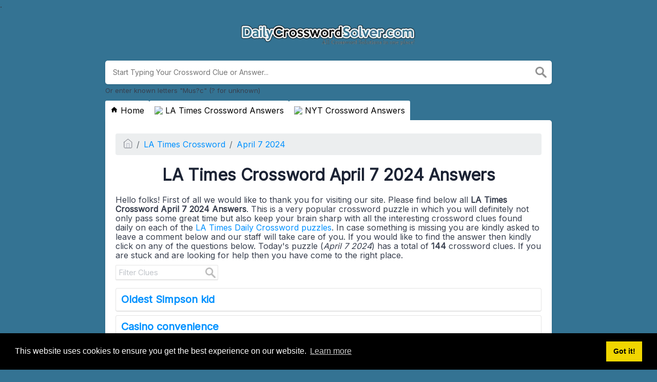

--- FILE ---
content_type: text/html; charset=UTF-8
request_url: https://dailycrosswordsolver.com/la-times-crossword-april-7-2024-answers
body_size: 7128
content:
<!doctype html><html lang="en"><head><meta charset="UTF-8"><meta name="viewport" content="width=device-width, initial-scale=1, shrink-to-fit=no"><title>LA Times Crossword April 7 2024 Answers</title><meta name="description" content="Here you may find all the LA Times Crossword April 7 2024 Answers. You can play today&#039;s puzzle either online or in the print version at the LA Times Crossword newspaper."><meta property="og:type" content="article"/><meta property="og:title" content="LA Times Crossword April 7 2024 Answers">. <meta property="og:description" content="Here you may find all the LA Times Crossword April 7 2024 Answers. You can play today&#039;s puzzle either online or in the print version at the LA Times Crossword newspaper."/><meta property="og:url" content="https://dailycrosswordsolver.com/la-times-crossword-april-7-2024-answers"/><meta property="og:site_name" content="Daily Crossword Solver"/><link rel="stylesheet" href="/themes/xwm-xwordth/assets/scss/crosswords.css"><link rel="preconnect" href="https://fonts.googleapis.com"> <link rel="preconnect" href="https://fonts.gstatic.com" crossorigin> <link href="https://fonts.googleapis.com/css2?family=Inter&display=swap" rel="stylesheet"><style>body{background:#347393;font-family:Inter,sans-serif}.container{max-width:900px}.fr-fic{width:144px;float:left;margin:8px}.topmenu a{padding:10px;background:#fff;display:inline-block;margin-top:-5px;border-radius:3px 3px 0 0;color:black}.topmenu a img{vertical-align:middle;margin-top:-2px}</style><script async src="https://www.googletagmanager.com/gtag/js?id=UA-81185047-1"></script><script>window.dataLayer=window.dataLayer||[];function gtag(){dataLayer.push(arguments)}gtag('js',new Date());gtag('config','UA-81185047-1');</script><meta name="google-site-verification" content="CK80qZuqt9wmCGHipbNFoD9S2YD2xhQVpzPhDhtbPdA"/></head><body><div class="container"><header><a href="/"><img src="/storage/app/media/dailycrosswordsolver.webp" alt="DailyCrosswordSolver.com"></a></header></div><div class="container"><form class="search" autocomplete="off"><div class="drop-search"><input type="text" name="q" placeholder="Start Typing Your Crossword Clue or Answer..." value="" data-request="onCrosswordSearch" data-request-update="crosswordSearchResults: '#crosswordSearchResults'" data-track-input="500" class="searchbox" onkeydown="if(event.keyCode===13){location.href='/search?q='+encodeURIComponent(this.value)}"><img src="/themes/xwm-xwordth/assets/img/search.svg" alt="Search" onclick="location.href='/search?q='+encodeURIComponent(document.querySelector('.searchbox').value)"><div class="drop-search-content" id="crosswordSearchResults"></div></div><div class="undersearch-txt" style="margin-top:5px">Or enter known letters "Mus?c" (? for unknown)</div></form><br></div><style>.page{border-radius:0 5px 5px 5px}@media screen and (max-width:600px){}.topmenu{display:flex;flex-direction:row;justify-content:flex-start;gap:4px}.topmenu a{padding:10px;background:#fff;display:inline-block;margin-top:-5px;border-radius:3px 3px 0 0}.topmenu a:hover{background:#eee}</style><div class="container page-cont"><div class="topmenu"><a href="/"><svg width='15' height='15' viewBox='0 0 24 24' xmlns='http://www.w3.org/2000/svg' xmlns:xlink='http://www.w3.org/1999/xlink'><rect width='24' height='24' stroke='none' fill='#000000' opacity='0'/><g transform="matrix(0.91 0 0 0.91 12 12)"><path style="stroke:none;stroke-width:1;stroke-dasharray:none;stroke-linecap:butt;stroke-dashoffset:0;stroke-linejoin:miter;stroke-miterlimit:4;fill:rgb(0,0,0);fill-rule:nonzero;opacity:1;" transform=" translate(-12, -11.55)" d="M 12 2.0996094 L 1 12 L 4 12 L 4 21 L 10 21 L 10 15 L 14 15 L 14 21 L 20 21 L 20 12 L 23 12 L 12 2.0996094 z" stroke-linecap="round"/></g></svg> Home</a><a href="/la-times"><img src="https://www.nytimes.com/games-assets/v2/assets/icons/daily.svg"/> LA Times Crossword Answers</a><a href="/new-york-times"><img src="https://www.nytimes.com/games-assets/v2/assets/icons/daily.svg"/> NYT Crossword Answers</a></div><div class="page"><p><ol class="breadcrumb"><li class="breadcrumb-item"><a href="/"><img src="/themes/xwm-xwordth/assets/img/home.svg" alt="Homepage"></a></li> <li class="breadcrumb-item"><a href="/la-times">LA Times Crossword</a></li> <li class="breadcrumb-item"><a href="https://dailycrosswordsolver.com/la-times-crossword-april-7-2024-answers">April 7 2024</a></li></ol></p><h1 style="text-align:center;">LA Times Crossword April 7 2024 Answers</h1><p><div id="ezoic-pub-ad-placeholder-104"></div></p><p>Hello folks! First of all we would like to thank you for visiting our site. Please find below all <strong>LA Times Crossword April 7 2024 Answers</strong>. This is a very popular crossword puzzle in which you will definitely not only pass some great time but also keep your brain sharp with all the interesting crossword clues found daily on each of the <a href="https://dailycrosswordsolver.com/la-times">LA Times Daily Crossword puzzles</a>. In case something is missing you are kindly asked to leave a comment below and our staff will take care of you. If you would like to find the answer then kindly click on any of the questions below. Today's puzzle (<em>April 7 2024</em>) has a total of <strong>144</strong> crossword clues. If you are stuck and are looking for help then you have come to the right place.</p><p><div id="ezoic-pub-ad-placeholder-106"></div></p><p><div class="row"> <div class="col-md-12"> <div class="filter-form"> <input type="text" onkeyup="filterable()" id="catInput" placeholder="Filter Clues"> <img src="/themes/xwm-xwordth/assets/img/search.svg" style="opacity:.3"></div></div> <div class="data-list"><div class="col-md-12 col-sm-12 col-xs-12 filterable"> <div class="data"> <a href="https://dailycrosswordsolver.com/oldest-simpson-kid-crossword-clue" class="main-btn searchable"> Oldest Simpson kid <span class="letters-count"></span></a></div></div> <div class="col-md-12 col-sm-12 col-xs-12 filterable"><div class="data"> <a href="https://dailycrosswordsolver.com/casino-convenience-crossword-clue" class="main-btn searchable"> Casino convenience <span class="letters-count"></span></a></div></div> <div class="col-md-12 col-sm-12 col-xs-12 filterable"><div class="data"> <a href="https://dailycrosswordsolver.com/model-plane-wood-crossword-clue" class="main-btn searchable"> Model plane wood <span class="letters-count"></span></a></div></div> <div class="col-md-12 col-sm-12 col-xs-12 filterable"><div class="data"> <a href="https://dailycrosswordsolver.com/motor-city-pro-crossword-clue" class="main-btn searchable"> Motor City pro <span class="letters-count"></span></a></div></div> <div class="col-md-12 col-sm-12 col-xs-12 filterable"><div class="data"> <a href="https://dailycrosswordsolver.com/state-with-an-astronaut-on-its-quarter-crossword-clue" class="main-btn searchable"> State with an astronaut on its quarter <span class="letters-count"></span></a></div></div> <div class="col-md-12 col-sm-12 col-xs-12 filterable"><div class="data"> <a href="https://dailycrosswordsolver.com/aunt-in-acapulco-crossword-clue" class="main-btn searchable"> Aunt in Acapulco <span class="letters-count"></span></a></div></div> <div class="col-md-12 col-sm-12 col-xs-12 filterable"><div class="data"> <a href="https://dailycrosswordsolver.com/lures-crossword-clue" class="main-btn searchable"> Lures <span class="letters-count"></span></a></div></div> <div class="col-md-12 col-sm-12 col-xs-12 filterable"><div class="data"> <a href="https://dailycrosswordsolver.com/knock-knock-crossword-clue" class="main-btn searchable"> Knock knock! <span class="letters-count"></span></a></div></div> <div class="col-md-12 col-sm-12 col-xs-12 filterable"><div class="data"> <a href="https://dailycrosswordsolver.com/tactful-one-crossword-clue" class="main-btn searchable"> Tactful one <span class="letters-count"></span></a></div></div> <div class="col-md-12 col-sm-12 col-xs-12 filterable"><div class="data"> <a href="https://dailycrosswordsolver.com/accidentally-scorch-the-appetizers-crossword-clue" class="main-btn searchable"> *Accidentally scorch the appetizers? <span class="letters-count"></span></a></div></div> <div class="col-md-12 col-sm-12 col-xs-12 filterable"><div class="data"> <a href="https://dailycrosswordsolver.com/basket-maker-e-g-crossword-clue" class="main-btn searchable"> Basket maker e.g. <span class="letters-count"></span></a></div></div> <div class="col-md-12 col-sm-12 col-xs-12 filterable"><div class="data"> <a href="https://dailycrosswordsolver.com/gibbs-of-the-jeffersons-crossword-clue" class="main-btn searchable"> Gibbs of The Jeffersons <span class="letters-count"></span></a></div></div> <div class="col-md-12 col-sm-12 col-xs-12 filterable"><div class="data"> <a href="https://dailycrosswordsolver.com/stomped-on-crossword-clue" class="main-btn searchable"> Stomped (on) <span class="letters-count"></span></a></div></div> <div class="col-md-12 col-sm-12 col-xs-12 filterable"><div class="data"> <a href="https://dailycrosswordsolver.com/you-cant-wrestle-a-chimney-sweep-and-come-out-clean-e-g-crossword-clue" class="main-btn searchable"> *You cant wrestle a chimney sweep and come out clean e.g.? <span class="letters-count"></span></a></div></div> <div class="col-md-12 col-sm-12 col-xs-12 filterable"><div class="data"> <a href="https://dailycrosswordsolver.com/d-c-vips-crossword-clue" class="main-btn searchable"> D.C. VIPs <span class="letters-count"></span></a></div></div> <div class="col-md-12 col-sm-12 col-xs-12 filterable"><div class="data"> <a href="https://dailycrosswordsolver.com/typeface-word-crossword-clue" class="main-btn searchable"> Typeface word <span class="letters-count"></span></a></div></div> <div class="col-md-12 col-sm-12 col-xs-12 filterable"><div class="data"> <a href="https://dailycrosswordsolver.com/displace-crossword-clue" class="main-btn searchable"> Displace <span class="letters-count"></span></a></div></div> <div class="col-md-12 col-sm-12 col-xs-12 filterable"><div class="data"> <a href="https://dailycrosswordsolver.com/3d-ring-shape-crossword-clue" class="main-btn searchable"> 3D ring shape <span class="letters-count"></span></a></div></div> <div class="col-md-12 col-sm-12 col-xs-12 filterable"><div class="data"> <a href="https://dailycrosswordsolver.com/amarillo-to-austin-dir-crossword-clue" class="main-btn searchable"> Amarillo-to-Austin dir. <span class="letters-count"></span></a></div></div> <div class="col-md-12 col-sm-12 col-xs-12 filterable"><div class="data"> <a href="https://dailycrosswordsolver.com/very-small-crossword-clue" class="main-btn searchable"> Very small <span class="letters-count"></span></a></div></div> <div class="col-md-12 col-sm-12 col-xs-12 filterable"><div class="data"> <a href="https://dailycrosswordsolver.com/mission-of-the-blue-origin-rockets-carrying-william-shatner-and-michael-strahan-crossword-clue" class="main-btn searchable"> *Mission of the Blue Origin rockets carrying William Shatner and Michael Strahan? <span class="letters-count"></span></a></div></div> <div class="col-md-12 col-sm-12 col-xs-12 filterable"><div class="data"> <a href="https://dailycrosswordsolver.com/unknown-degree-crossword-clue" class="main-btn searchable"> Unknown degree <span class="letters-count"></span></a></div></div> <div class="col-md-12 col-sm-12 col-xs-12 filterable"><div class="data"> <a href="https://dailycrosswordsolver.com/burn-soother-crossword-clue" class="main-btn searchable"> Burn soother <span class="letters-count"></span></a></div></div> <div class="col-md-12 col-sm-12 col-xs-12 filterable"><div class="data"> <a href="https://dailycrosswordsolver.com/only-time-artist-crossword-clue" class="main-btn searchable"> Only Time artist <span class="letters-count"></span></a></div></div> <div class="col-md-12 col-sm-12 col-xs-12 filterable"><div class="data"> <a href="https://dailycrosswordsolver.com/fervency-crossword-clue" class="main-btn searchable"> Fervency <span class="letters-count"></span></a></div></div> <div class="col-md-12 col-sm-12 col-xs-12 filterable"><div class="data"> <a href="https://dailycrosswordsolver.com/finish-a-crossword-with-a-spelling-error-crossword-clue" class="main-btn searchable"> *Finish a crossword with a spelling error? <span class="letters-count"></span></a></div></div> <div class="col-md-12 col-sm-12 col-xs-12 filterable"><div class="data"> <a href="https://dailycrosswordsolver.com/the-hangover-role-for-ed-helms-crossword-clue" class="main-btn searchable"> The Hangover role for Ed Helms <span class="letters-count"></span></a></div></div> <div class="col-md-12 col-sm-12 col-xs-12 filterable"><div class="data"> <a href="https://dailycrosswordsolver.com/eureka-elicitor-crossword-clue" class="main-btn searchable"> Eureka! elicitor <span class="letters-count"></span></a></div></div> <div class="col-md-12 col-sm-12 col-xs-12 filterable"><div class="data"> <a href="https://dailycrosswordsolver.com/golden-fleece-seeker-crossword-clue" class="main-btn searchable"> Golden Fleece seeker <span class="letters-count"></span></a></div></div> <div class="col-md-12 col-sm-12 col-xs-12 filterable"><div class="data"> <a href="https://dailycrosswordsolver.com/colleague-crossword-clue" class="main-btn searchable"> Colleague <span class="letters-count"></span></a></div></div> <div class="col-md-12 col-sm-12 col-xs-12 filterable"><div class="data"> <a href="https://dailycrosswordsolver.com/drawbacks-crossword-clue" class="main-btn searchable"> Drawbacks <span class="letters-count"></span></a></div></div> <div class="col-md-12 col-sm-12 col-xs-12 filterable"><div class="data"> <a href="https://dailycrosswordsolver.com/unlikely-to-be-discussed-crossword-clue" class="main-btn searchable"> Unlikely to be discussed <span class="letters-count"></span></a></div></div> <div class="col-md-12 col-sm-12 col-xs-12 filterable"><div class="data"> <a href="https://dailycrosswordsolver.com/classic-ford-familiarly-crossword-clue" class="main-btn searchable"> Classic Ford familiarly <span class="letters-count"></span></a></div></div> <div class="col-md-12 col-sm-12 col-xs-12 filterable"><div class="data"> <a href="https://dailycrosswordsolver.com/takes-turns-crossword-clue" class="main-btn searchable"> Takes turns? <span class="letters-count"></span></a></div></div> <div class="col-md-12 col-sm-12 col-xs-12 filterable"><div class="data"> <a href="https://dailycrosswordsolver.com/credit-crossword-clue" class="main-btn searchable"> Credit <span class="letters-count"></span></a></div></div> <div class="col-md-12 col-sm-12 col-xs-12 filterable"><div class="data"> <a href="https://dailycrosswordsolver.com/airbnb-alternative-crossword-clue" class="main-btn searchable"> Airbnb alternative <span class="letters-count"></span></a></div></div> <div class="col-md-12 col-sm-12 col-xs-12 filterable"><div class="data"> <a href="https://dailycrosswordsolver.com/twice-monthly-shoreline-occurrence-crossword-clue" class="main-btn searchable"> Twice-monthly shoreline occurrence <span class="letters-count"></span></a></div></div> <div class="col-md-12 col-sm-12 col-xs-12 filterable"><div class="data"> <a href="https://dailycrosswordsolver.com/minnesota-representative-ilhan-crossword-clue" class="main-btn searchable"> Minnesota representative Ilhan <span class="letters-count"></span></a></div></div> <div class="col-md-12 col-sm-12 col-xs-12 filterable"><div class="data"> <a href="https://dailycrosswordsolver.com/aquamans-domain-crossword-clue" class="main-btn searchable"> Aquamans domain <span class="letters-count"></span></a></div></div> <div class="col-md-12 col-sm-12 col-xs-12 filterable"><div class="data"> <a href="https://dailycrosswordsolver.com/say-no-to-a-date-crossword-clue" class="main-btn searchable"> *Say no to a date? <span class="letters-count"></span></a></div></div> <div class="col-md-12 col-sm-12 col-xs-12 filterable"><div class="data"> <a href="https://dailycrosswordsolver.com/arctic-seal-refuges-crossword-clue" class="main-btn searchable"> Arctic seal refuges <span class="letters-count"></span></a></div></div> <div class="col-md-12 col-sm-12 col-xs-12 filterable"><div class="data"> <a href="https://dailycrosswordsolver.com/__acte-crossword-clue" class="main-btn searchable"> __acte <span class="letters-count"></span></a></div></div> <div class="col-md-12 col-sm-12 col-xs-12 filterable"><div class="data"> <a href="https://dailycrosswordsolver.com/lamb-mamas-crossword-clue" class="main-btn searchable"> Lamb mamas <span class="letters-count"></span></a></div></div> <div class="col-md-12 col-sm-12 col-xs-12 filterable"><div class="data"> <a href="https://dailycrosswordsolver.com/package-opening-crossword-clue" class="main-btn searchable"> Package opening? <span class="letters-count"></span></a></div></div> <div class="col-md-12 col-sm-12 col-xs-12 filterable"><div class="data"> <a href="https://dailycrosswordsolver.com/run-ins-with-soft-cheese-crossword-clue" class="main-btn searchable"> *Run-ins with soft cheese? <span class="letters-count"></span></a></div></div> <div class="col-md-12 col-sm-12 col-xs-12 filterable"><div class="data"> <a href="https://dailycrosswordsolver.com/watery-defense-crossword-clue" class="main-btn searchable"> Watery defense <span class="letters-count"></span></a></div></div> <div class="col-md-12 col-sm-12 col-xs-12 filterable"><div class="data"> <a href="https://dailycrosswordsolver.com/srsly-crossword-clue" class="main-btn searchable"> Srsly!? <span class="letters-count"></span></a></div></div> <div class="col-md-12 col-sm-12 col-xs-12 filterable"><div class="data"> <a href="https://dailycrosswordsolver.com/corp-hierarchy-modification-crossword-clue" class="main-btn searchable"> Corp. hierarchy modification <span class="letters-count"></span></a></div></div> <div class="col-md-12 col-sm-12 col-xs-12 filterable"><div class="data"> <a href="https://dailycrosswordsolver.com/like-crossword-clue" class="main-btn searchable"> Like <span class="letters-count"></span></a></div></div> <div class="col-md-12 col-sm-12 col-xs-12 filterable"><div class="data"> <a href="https://dailycrosswordsolver.com/fitbit-unit-crossword-clue" class="main-btn searchable"> Fitbit unit <span class="letters-count"></span></a></div></div> <div class="col-md-12 col-sm-12 col-xs-12 filterable"><div class="data"> <a href="https://dailycrosswordsolver.com/darlin-crossword-clue" class="main-btn searchable"> Darlin <span class="letters-count"></span></a></div></div> <div class="col-md-12 col-sm-12 col-xs-12 filterable"><div class="data"> <a href="https://dailycrosswordsolver.com/exhale-in-a-game-of-hide-and-seek-crossword-clue" class="main-btn searchable"> *Exhale in a game of hide-and-seek? <span class="letters-count"></span></a></div></div> <div class="col-md-12 col-sm-12 col-xs-12 filterable"><div class="data"> <a href="https://dailycrosswordsolver.com/posh-crossword-clue" class="main-btn searchable"> Posh <span class="letters-count"></span></a></div></div> <div class="col-md-12 col-sm-12 col-xs-12 filterable"><div class="data"> <a href="https://dailycrosswordsolver.com/not-just-once-crossword-clue" class="main-btn searchable"> Not just once <span class="letters-count"></span></a></div></div> <div class="col-md-12 col-sm-12 col-xs-12 filterable"><div class="data"> <a href="https://dailycrosswordsolver.com/pan-fries-crossword-clue" class="main-btn searchable"> Pan-fries <span class="letters-count"></span></a></div></div> <div class="col-md-12 col-sm-12 col-xs-12 filterable"><div class="data"> <a href="https://dailycrosswordsolver.com/florists-who-specialize-in-purple-bouquets-crossword-clue" class="main-btn searchable"> *Florists who specialize in purple bouquets? <span class="letters-count"></span></a></div></div> <div class="col-md-12 col-sm-12 col-xs-12 filterable"><div class="data"> <a href="https://dailycrosswordsolver.com/took-control-of-as-a-competition-crossword-clue" class="main-btn searchable"> Took control of as a competition <span class="letters-count"></span></a></div></div> <div class="col-md-12 col-sm-12 col-xs-12 filterable"><div class="data"> <a href="https://dailycrosswordsolver.com/olympic-projectile-crossword-clue" class="main-btn searchable"> Olympic projectile <span class="letters-count"></span></a></div></div> <div class="col-md-12 col-sm-12 col-xs-12 filterable"><div class="data"> <a href="https://dailycrosswordsolver.com/sarnias-lake-crossword-clue" class="main-btn searchable"> Sarnias lake <span class="letters-count"></span></a></div></div> <div class="col-md-12 col-sm-12 col-xs-12 filterable"><div class="data"> <a href="https://dailycrosswordsolver.com/simu-of-barbie-crossword-clue" class="main-btn searchable"> Simu of Barbie <span class="letters-count"></span></a></div></div> <div class="col-md-12 col-sm-12 col-xs-12 filterable"><div class="data"> <a href="https://dailycrosswordsolver.com/hostile-crossword-clue" class="main-btn searchable"> Hostile <span class="letters-count"></span></a></div></div> <div class="col-md-12 col-sm-12 col-xs-12 filterable"><div class="data"> <a href="https://dailycrosswordsolver.com/tangible-thing-crossword-clue" class="main-btn searchable"> Tangible thing <span class="letters-count"></span></a></div></div> <div class="col-md-12 col-sm-12 col-xs-12 filterable"><div class="data"> <a href="https://dailycrosswordsolver.com/sewing-kit-item-crossword-clue" class="main-btn searchable"> Sewing kit item <span class="letters-count"></span></a></div></div> <div class="col-md-12 col-sm-12 col-xs-12 filterable"><div class="data"> <a href="https://dailycrosswordsolver.com/mo-before-may-crossword-clue" class="main-btn searchable"> Mo. before May <span class="letters-count"></span></a></div></div> <div class="col-md-12 col-sm-12 col-xs-12 filterable"><div class="data"> <a href="https://dailycrosswordsolver.com/with-this-puzzles-circled-letters-exercise-a-certain-constitutional-right-and-how-to-answer-each-starred-clue-crossword-clue" class="main-btn searchable"> With this puzzles circled letters exercise a certain constitutional right and how to answer each starred clue <span class="letters-count"></span></a></div></div> <div class="col-md-12 col-sm-12 col-xs-12 filterable"><div class="data"> <a href="https://dailycrosswordsolver.com/figure-casually-crossword-clue" class="main-btn searchable"> Figure casually <span class="letters-count"></span></a></div></div> <div class="col-md-12 col-sm-12 col-xs-12 filterable"><div class="data"> <a href="https://dailycrosswordsolver.com/pacific-tuna-crossword-clue" class="main-btn searchable"> Pacific tuna <span class="letters-count"></span></a></div></div> <div class="col-md-12 col-sm-12 col-xs-12 filterable"><div class="data"> <a href="https://dailycrosswordsolver.com/paper-problem-crossword-clue" class="main-btn searchable"> Paper problem <span class="letters-count"></span></a></div></div> <div class="col-md-12 col-sm-12 col-xs-12 filterable"><div class="data"> <a href="https://dailycrosswordsolver.com/war-and-peace-novelist-crossword-clue" class="main-btn searchable"> War and Peace novelist <span class="letters-count"></span></a></div></div> <div class="col-md-12 col-sm-12 col-xs-12 filterable"><div class="data"> <a href="https://dailycrosswordsolver.com/tops-crossword-clue" class="main-btn searchable"> Tops <span class="letters-count"></span></a></div></div> <div class="col-md-12 col-sm-12 col-xs-12 filterable"><div class="data"> <a href="https://dailycrosswordsolver.com/pageant-crown-crossword-clue" class="main-btn searchable"> Pageant crown <span class="letters-count"></span></a></div></div> <div class="col-md-12 col-sm-12 col-xs-12 filterable"><div class="data"> <a href="https://dailycrosswordsolver.com/chum-on-a-boat-crossword-clue" class="main-btn searchable"> Chum on a boat? <span class="letters-count"></span></a></div></div> <div class="col-md-12 col-sm-12 col-xs-12 filterable"><div class="data"> <a href="https://dailycrosswordsolver.com/telly-channel-crossword-clue" class="main-btn searchable"> Telly channel <span class="letters-count"></span></a></div></div> <div class="col-md-12 col-sm-12 col-xs-12 filterable"><div class="data"> <a href="https://dailycrosswordsolver.com/apt-rhyme-for-spa-crossword-clue" class="main-btn searchable"> Apt rhyme for spa <span class="letters-count"></span></a></div></div> <div class="col-md-12 col-sm-12 col-xs-12 filterable"><div class="data"> <a href="https://dailycrosswordsolver.com/youngest-hemsworth-brother-crossword-clue" class="main-btn searchable"> Youngest Hemsworth brother <span class="letters-count"></span></a></div></div> <div class="col-md-12 col-sm-12 col-xs-12 filterable"><div class="data"> <a href="https://dailycrosswordsolver.com/gets-ready-for-a-ride-crossword-clue" class="main-btn searchable"> Gets ready for a ride <span class="letters-count"></span></a></div></div> <div class="col-md-12 col-sm-12 col-xs-12 filterable"><div class="data"> <a href="https://dailycrosswordsolver.com/space-city-pro-crossword-clue" class="main-btn searchable"> Space City pro <span class="letters-count"></span></a></div></div> <div class="col-md-12 col-sm-12 col-xs-12 filterable"><div class="data"> <a href="https://dailycrosswordsolver.com/cubism-pioneer-crossword-clue" class="main-btn searchable"> Cubism pioneer <span class="letters-count"></span></a></div></div> <div class="col-md-12 col-sm-12 col-xs-12 filterable"><div class="data"> <a href="https://dailycrosswordsolver.com/texters-qualifier-crossword-clue" class="main-btn searchable"> Texters qualifier <span class="letters-count"></span></a></div></div> <div class="col-md-12 col-sm-12 col-xs-12 filterable"><div class="data"> <a href="https://dailycrosswordsolver.com/closes-crossword-clue" class="main-btn searchable"> Closes <span class="letters-count"></span></a></div></div> <div class="col-md-12 col-sm-12 col-xs-12 filterable"><div class="data"> <a href="https://dailycrosswordsolver.com/earth-in-some-sci-fi-crossword-clue" class="main-btn searchable"> Earth in some sci-fi <span class="letters-count"></span></a></div></div> <div class="col-md-12 col-sm-12 col-xs-12 filterable"><div class="data"> <a href="https://dailycrosswordsolver.com/director-welles-crossword-clue" class="main-btn searchable"> Director Welles <span class="letters-count"></span></a></div></div> <div class="col-md-12 col-sm-12 col-xs-12 filterable"><div class="data"> <a href="https://dailycrosswordsolver.com/cries-out-for-crossword-clue" class="main-btn searchable"> Cries out for <span class="letters-count"></span></a></div></div> <div class="col-md-12 col-sm-12 col-xs-12 filterable"><div class="data"> <a href="https://dailycrosswordsolver.com/calle-__-street-in-miamis-little-havana-crossword-clue" class="main-btn searchable"> Calle __: street in Miamis Little Havana <span class="letters-count"></span></a></div></div> <div class="col-md-12 col-sm-12 col-xs-12 filterable"><div class="data"> <a href="https://dailycrosswordsolver.com/youre-in-good-hands-sloganeer-crossword-clue" class="main-btn searchable"> Youre in good hands sloganeer <span class="letters-count"></span></a></div></div> <div class="col-md-12 col-sm-12 col-xs-12 filterable"><div class="data"> <a href="https://dailycrosswordsolver.com/egot-winner-moreno-crossword-clue" class="main-btn searchable"> EGOT winner Moreno <span class="letters-count"></span></a></div></div> <div class="col-md-12 col-sm-12 col-xs-12 filterable"><div class="data"> <a href="https://dailycrosswordsolver.com/taking-to-court-crossword-clue" class="main-btn searchable"> Taking to court <span class="letters-count"></span></a></div></div> <div class="col-md-12 col-sm-12 col-xs-12 filterable"><div class="data"> <a href="https://dailycrosswordsolver.com/decide-one-will-crossword-clue" class="main-btn searchable"> Decide one will <span class="letters-count"></span></a></div></div> <div class="col-md-12 col-sm-12 col-xs-12 filterable"><div class="data"> <a href="https://dailycrosswordsolver.com/gardening-brand-crossword-clue" class="main-btn searchable"> Gardening brand <span class="letters-count"></span></a></div></div> <div class="col-md-12 col-sm-12 col-xs-12 filterable"><div class="data"> <a href="https://dailycrosswordsolver.com/neither-companion-crossword-clue" class="main-btn searchable"> Neither companion <span class="letters-count"></span></a></div></div> <div class="col-md-12 col-sm-12 col-xs-12 filterable"><div class="data"> <a href="https://dailycrosswordsolver.com/ph-d-seekers-test-crossword-clue" class="main-btn searchable"> Ph.D. seekers test <span class="letters-count"></span></a></div></div> <div class="col-md-12 col-sm-12 col-xs-12 filterable"><div class="data"> <a href="https://dailycrosswordsolver.com/cheaper-perhaps-crossword-clue" class="main-btn searchable"> Cheaper perhaps <span class="letters-count"></span></a></div></div> <div class="col-md-12 col-sm-12 col-xs-12 filterable"><div class="data"> <a href="https://dailycrosswordsolver.com/hockey-great-tikkanen-crossword-clue" class="main-btn searchable"> Hockey great Tikkanen <span class="letters-count"></span></a></div></div> <div class="col-md-12 col-sm-12 col-xs-12 filterable"><div class="data"> <a href="https://dailycrosswordsolver.com/west-end-district-crossword-clue" class="main-btn searchable"> West End district <span class="letters-count"></span></a></div></div> <div class="col-md-12 col-sm-12 col-xs-12 filterable"><div class="data"> <a href="https://dailycrosswordsolver.com/many-a-ya-hero-crossword-clue" class="main-btn searchable"> Many a YA hero <span class="letters-count"></span></a></div></div> <div class="col-md-12 col-sm-12 col-xs-12 filterable"><div class="data"> <a href="https://dailycrosswordsolver.com/where-ferrari-is-race-crossword-clue" class="main-btn searchable"> Where Ferrari is RACE <span class="letters-count"></span></a></div></div> <div class="col-md-12 col-sm-12 col-xs-12 filterable"><div class="data"> <a href="https://dailycrosswordsolver.com/like-business-vis-a-vis-coach-crossword-clue" class="main-btn searchable"> Like business vis-à-vis coach <span class="letters-count"></span></a></div></div> <div class="col-md-12 col-sm-12 col-xs-12 filterable"><div class="data"> <a href="https://dailycrosswordsolver.com/extra-option-crossword-clue" class="main-btn searchable"> Extra option <span class="letters-count"></span></a></div></div> <div class="col-md-12 col-sm-12 col-xs-12 filterable"><div class="data"> <a href="https://dailycrosswordsolver.com/true-grit-filmmakers-crossword-clue" class="main-btn searchable"> True Grit filmmakers <span class="letters-count"></span></a></div></div> <div class="col-md-12 col-sm-12 col-xs-12 filterable"><div class="data"> <a href="https://dailycrosswordsolver.com/historical-chapters-crossword-clue" class="main-btn searchable"> Historical chapters <span class="letters-count"></span></a></div></div> <div class="col-md-12 col-sm-12 col-xs-12 filterable"><div class="data"> <a href="https://dailycrosswordsolver.com/prefix-with-futurism-crossword-clue" class="main-btn searchable"> Prefix with futurism <span class="letters-count"></span></a></div></div> <div class="col-md-12 col-sm-12 col-xs-12 filterable"><div class="data"> <a href="https://dailycrosswordsolver.com/newsom-and-hochul-once-abbr-crossword-clue" class="main-btn searchable"> Newsom and Hochul once: Abbr. <span class="letters-count"></span></a></div></div> <div class="col-md-12 col-sm-12 col-xs-12 filterable"><div class="data"> <a href="https://dailycrosswordsolver.com/jeweler-to-the-romanovs-crossword-clue" class="main-btn searchable"> Jeweler to the Romanovs <span class="letters-count"></span></a></div></div> <div class="col-md-12 col-sm-12 col-xs-12 filterable"><div class="data"> <a href="https://dailycrosswordsolver.com/spanish-cat-crossword-clue" class="main-btn searchable"> Spanish cat <span class="letters-count"></span></a></div></div> <div class="col-md-12 col-sm-12 col-xs-12 filterable"><div class="data"> <a href="https://dailycrosswordsolver.com/spice-mixture-crossword-clue" class="main-btn searchable"> Spice mixture <span class="letters-count"></span></a></div></div> <div class="col-md-12 col-sm-12 col-xs-12 filterable"><div class="data"> <a href="https://dailycrosswordsolver.com/turner-memoir-crossword-clue" class="main-btn searchable"> Turner memoir <span class="letters-count"></span></a></div></div> <div class="col-md-12 col-sm-12 col-xs-12 filterable"><div class="data"> <a href="https://dailycrosswordsolver.com/bearlike-crossword-clue" class="main-btn searchable"> Bearlike <span class="letters-count"></span></a></div></div> <div class="col-md-12 col-sm-12 col-xs-12 filterable"><div class="data"> <a href="https://dailycrosswordsolver.com/smartphone-precursors-for-short-crossword-clue" class="main-btn searchable"> Smartphone precursors for short <span class="letters-count"></span></a></div></div> <div class="col-md-12 col-sm-12 col-xs-12 filterable"><div class="data"> <a href="https://dailycrosswordsolver.com/proctors-tool-crossword-clue" class="main-btn searchable"> Proctors tool <span class="letters-count"></span></a></div></div> <div class="col-md-12 col-sm-12 col-xs-12 filterable"><div class="data"> <a href="https://dailycrosswordsolver.com/nintendo-rival-crossword-clue" class="main-btn searchable"> Nintendo rival <span class="letters-count"></span></a></div></div> <div class="col-md-12 col-sm-12 col-xs-12 filterable"><div class="data"> <a href="https://dailycrosswordsolver.com/hi-__-audio-crossword-clue" class="main-btn searchable"> Hi-__ audio <span class="letters-count"></span></a></div></div> <div class="col-md-12 col-sm-12 col-xs-12 filterable"><div class="data"> <a href="https://dailycrosswordsolver.com/many-e-forms-crossword-clue" class="main-btn searchable"> Many e-forms <span class="letters-count"></span></a></div></div> <div class="col-md-12 col-sm-12 col-xs-12 filterable"><div class="data"> <a href="https://dailycrosswordsolver.com/__-salad-crossword-clue" class="main-btn searchable"> __ salad <span class="letters-count"></span></a></div></div> <div class="col-md-12 col-sm-12 col-xs-12 filterable"><div class="data"> <a href="https://dailycrosswordsolver.com/come-back-to-the-table-crossword-clue" class="main-btn searchable"> Come back to the table <span class="letters-count"></span></a></div></div> <div class="col-md-12 col-sm-12 col-xs-12 filterable"><div class="data"> <a href="https://dailycrosswordsolver.com/judges-seat-crossword-clue" class="main-btn searchable"> Judges seat <span class="letters-count"></span></a></div></div> <div class="col-md-12 col-sm-12 col-xs-12 filterable"><div class="data"> <a href="https://dailycrosswordsolver.com/fishing-spot-crossword-clue" class="main-btn searchable"> Fishing spot <span class="letters-count"></span></a></div></div> <div class="col-md-12 col-sm-12 col-xs-12 filterable"><div class="data"> <a href="https://dailycrosswordsolver.com/helps-to-water-ski-crossword-clue" class="main-btn searchable"> Helps to water-ski <span class="letters-count"></span></a></div></div> <div class="col-md-12 col-sm-12 col-xs-12 filterable"><div class="data"> <a href="https://dailycrosswordsolver.com/leith-of-the-great-british-baking-show-crossword-clue" class="main-btn searchable"> Leith of The Great British Baking Show <span class="letters-count"></span></a></div></div> <div class="col-md-12 col-sm-12 col-xs-12 filterable"><div class="data"> <a href="https://dailycrosswordsolver.com/barely-leading-crossword-clue" class="main-btn searchable"> Barely leading <span class="letters-count"></span></a></div></div> <div class="col-md-12 col-sm-12 col-xs-12 filterable"><div class="data"> <a href="https://dailycrosswordsolver.com/seeing-red-crossword-clue" class="main-btn searchable"> Seeing red <span class="letters-count"></span></a></div></div> <div class="col-md-12 col-sm-12 col-xs-12 filterable"><div class="data"> <a href="https://dailycrosswordsolver.com/grand-peak-crossword-clue" class="main-btn searchable"> Grand peak <span class="letters-count"></span></a></div></div> <div class="col-md-12 col-sm-12 col-xs-12 filterable"><div class="data"> <a href="https://dailycrosswordsolver.com/airport-near-san-jose-calif-crossword-clue" class="main-btn searchable"> Airport near San Jose Calif. <span class="letters-count"></span></a></div></div> <div class="col-md-12 col-sm-12 col-xs-12 filterable"><div class="data"> <a href="https://dailycrosswordsolver.com/did-exceedingly-well-crossword-clue" class="main-btn searchable"> Did exceedingly well <span class="letters-count"></span></a></div></div> <div class="col-md-12 col-sm-12 col-xs-12 filterable"><div class="data"> <a href="https://dailycrosswordsolver.com/23-acrosss-base-crossword-clue" class="main-btn searchable"> 23-Acrosss base <span class="letters-count"></span></a></div></div> <div class="col-md-12 col-sm-12 col-xs-12 filterable"><div class="data"> <a href="https://dailycrosswordsolver.com/many-stats-crossword-clue" class="main-btn searchable"> Many stats <span class="letters-count"></span></a></div></div> <div class="col-md-12 col-sm-12 col-xs-12 filterable"><div class="data"> <a href="https://dailycrosswordsolver.com/tnt-start-crossword-clue" class="main-btn searchable"> TNT start <span class="letters-count"></span></a></div></div> <div class="col-md-12 col-sm-12 col-xs-12 filterable"><div class="data"> <a href="https://dailycrosswordsolver.com/many-pieces-by-57-down-crossword-clue" class="main-btn searchable"> Many pieces by 57-Down <span class="letters-count"></span></a></div></div> <div class="col-md-12 col-sm-12 col-xs-12 filterable"><div class="data"> <a href="https://dailycrosswordsolver.com/skip-an-epic-party-say-crossword-clue" class="main-btn searchable"> Skip an epic party say <span class="letters-count"></span></a></div></div> <div class="col-md-12 col-sm-12 col-xs-12 filterable"><div class="data"> <a href="https://dailycrosswordsolver.com/filmmaker-with-a-distinctive-style-crossword-clue" class="main-btn searchable"> Filmmaker with a distinctive style <span class="letters-count"></span></a></div></div> <div class="col-md-12 col-sm-12 col-xs-12 filterable"><div class="data"> <a href="https://dailycrosswordsolver.com/was-sure-crossword-clue" class="main-btn searchable"> Was sure <span class="letters-count"></span></a></div></div> <div class="col-md-12 col-sm-12 col-xs-12 filterable"><div class="data"> <a href="https://dailycrosswordsolver.com/playground-feature-crossword-clue" class="main-btn searchable"> Playground feature <span class="letters-count"></span></a></div></div> <div class="col-md-12 col-sm-12 col-xs-12 filterable"><div class="data"> <a href="https://dailycrosswordsolver.com/italys-first-capital-crossword-clue" class="main-btn searchable"> Italys first capital <span class="letters-count"></span></a></div></div> <div class="col-md-12 col-sm-12 col-xs-12 filterable"><div class="data"> <a href="https://dailycrosswordsolver.com/be-crossword-clue" class="main-btn searchable"> Be <span class="letters-count"></span></a></div></div> <div class="col-md-12 col-sm-12 col-xs-12 filterable"><div class="data"> <a href="https://dailycrosswordsolver.com/joe-of-bupkis-crossword-clue" class="main-btn searchable"> Joe of Bupkis <span class="letters-count"></span></a></div></div> <div class="col-md-12 col-sm-12 col-xs-12 filterable"><div class="data"> <a href="https://dailycrosswordsolver.com/jacuzzis-e-g-crossword-clue" class="main-btn searchable"> Jacuzzis e.g. <span class="letters-count"></span></a></div></div> <div class="col-md-12 col-sm-12 col-xs-12 filterable"><div class="data"> <a href="https://dailycrosswordsolver.com/se-__-espanol-crossword-clue" class="main-btn searchable"> Se __ español <span class="letters-count"></span></a></div></div> <div class="col-md-12 col-sm-12 col-xs-12 filterable"><div class="data"> <a href="https://dailycrosswordsolver.com/spring-bloom-crossword-clue" class="main-btn searchable"> Spring bloom <span class="letters-count"></span></a></div></div> <div class="col-md-12 col-sm-12 col-xs-12 filterable"><div class="data"> <a href="https://dailycrosswordsolver.com/fictional-sleuth-wolfe-crossword-clue" class="main-btn searchable"> Fictional sleuth Wolfe <span class="letters-count"></span></a></div></div> <div class="col-md-12 col-sm-12 col-xs-12 filterable"><div class="data"> <a href="https://dailycrosswordsolver.com/modest-digs-crossword-clue" class="main-btn searchable"> Modest digs <span class="letters-count"></span></a></div></div> <div class="col-md-12 col-sm-12 col-xs-12 filterable"><div class="data"> <a href="https://dailycrosswordsolver.com/down-under-hopper-crossword-clue" class="main-btn searchable"> Down Under hopper <span class="letters-count"></span></a></div></div> <div class="col-md-12 col-sm-12 col-xs-12 filterable"><div class="data"> <a href="https://dailycrosswordsolver.com/nbc-skit-show-for-short-crossword-clue" class="main-btn searchable"> NBC skit show for short <span class="letters-count"></span></a></div></div> <div class="col-md-12 col-sm-12 col-xs-12 filterable"><div class="data"> <a href="https://dailycrosswordsolver.com/tour-gp-crossword-clue" class="main-btn searchable"> Tour gp. <span class="letters-count"></span></a></div></div> <div class="col-md-12 col-sm-12 col-xs-12 filterable"><div class="data"> <a href="https://dailycrosswordsolver.com/large-deer-crossword-clue" class="main-btn searchable"> Large deer <span class="letters-count"></span></a></div></div> <div class="col-md-12 col-sm-12 col-xs-12 filterable"><div class="data"> <a href="https://dailycrosswordsolver.com/bill-for-education-crossword-clue" class="main-btn searchable"> Bill for education? <span class="letters-count"></span></a></div></div></div></div></p><p>If you are done with the April 7 2024 LA Times Crossword Puzzle and are looking for older puzzles then we recommend you to visit the <a href="https://dailycrosswordsolver.com/archive/la-times"><strong>archive</strong></a> page.</p><h3>Facts and Figures</h3><ul><li>There are a total of 144 clues in the April 7 2024 LA Times Crossword puzzle.</li><li>The shortest answer is ATM which contains 3 Characters.</li><li><a href="https://dailycrosswordsolver.com/casino-convenience-crossword-clue">Casino convenience</a> is the crossword clue of the shortest answer.</li><li>The longest answer is STARESINTOSPACE which contains 15 Characters.</li><li><a href="https://dailycrosswordsolver.com/mission-of-the-blue-origin-rockets-carrying-william-shatner-and-michael-strahan-crossword-clue">*Mission of the Blue Origin rockets carrying William Shatner and Michael Strahan?</a> is the crossword clue of the longest answer.</li><li>The unused letters in April 7 2024 LA Times Crossword puzzle are J,Q,Z</li></ul><p><div id="ezoic-pub-ad-placeholder-105"></div></p></div></div><footer><div class="container"><div class="footer-disclaimer"><p>We are in no way affiliated or endorsed by the publishers that have created the games. All images and logos are property of their respective owners.</p></div><div class="row"><div class="col-md-12"><div class="brand"><a href="/">DailyCrosswordSolver.com</a></div><div class="footer-links"><a href="/">Home</a> |
                        <a href="/sitemap.xml">Sitemap</a> |
                        <a href="https://dailycrosswordsolver.com/privacy">Privacy</a> |
                        <a href="/archive">Archive</a></div></div></div></div></footer><script src="https://cdnjs.cloudflare.com/ajax/libs/jquery/3.5.1/jquery.min.js"></script><script src="/modules/system/assets/js/framework-extras.js"></script><link rel="stylesheet" property="stylesheet" href="/modules/system/assets/css/framework-extras.css"><script>function getCookie(name){var value="; "+document.cookie;var parts=value.split("; "+name+"=");if(parts.length==2)return parts.pop().split(";").shift();else return null}if(getCookie('mailbox')){}else{document.cookie='mailbox=222; expires=Fri, 31 Dec 9999 23:59:59 GMT';setTimeout(function(){$("#mailmodal").modal()},5000)}</script><link rel="stylesheet" type="text/css" href="//cdnjs.cloudflare.com/ajax/libs/cookieconsent2/3.1.0/cookieconsent.min.css"><script src="//cdnjs.cloudflare.com/ajax/libs/cookieconsent2/3.1.0/cookieconsent.min.js"></script><script>window.addEventListener("load",function(){window.cookieconsent.initialise({"palette":{"popup":{"background":"#000"},"button":{"background":"#f1d600"}},"content":{"href":"/privacy"}})});</script><script>function filterable(){var input,filter,ul,li,a,i,txtValue;input=document.getElementById("catInput");filter=input.value.toUpperCase();ul=document.getElementsByClassName("row")[0];li=ul.getElementsByClassName("filterable");for(i=0;i<li.length;i++){a=li[i].getElementsByClassName("searchable")[0];txtValue=a.textContent||a.innerText;if(txtValue.toUpperCase().indexOf(filter)>-1){li[i].style.display=""}else{li[i].style.display="none"}}}$(function(){$(window).click(function(){$(".drop-search-content").hide()});$(".searchbox").focusin(function(event){$(".drop-search-content").show()});$('.search').click(function(event){event.stopPropagation()})});$(function(){$("#nrLettersSelect").change(function(){var htmlString="";var len=$(this).val();var incr=0;for(var i=0;i<len;i++){incr=i+1;htmlString+="<div class='l-box' style='margin-right:3px'><span>"+incr+"</span><input type='text' name='' class='letter letterinput' maxlength='1'></div>"}$("#solverLettersOutput").html(htmlString)})});$(document).on('keyup','.letterinput',function(e){var key=e.keyCode||e.charCode;if(key==8||key==46){$(this).val("");$(this).closest('div').prev().find('.letterinput').focus()}else{if($(this).val()){$(this).closest('div').next().find('.letterinput').focus()}}});</script><script defer src="https://static.cloudflareinsights.com/beacon.min.js/vcd15cbe7772f49c399c6a5babf22c1241717689176015" integrity="sha512-ZpsOmlRQV6y907TI0dKBHq9Md29nnaEIPlkf84rnaERnq6zvWvPUqr2ft8M1aS28oN72PdrCzSjY4U6VaAw1EQ==" data-cf-beacon='{"version":"2024.11.0","token":"65597be13672495fb63f182437201070","r":1,"server_timing":{"name":{"cfCacheStatus":true,"cfEdge":true,"cfExtPri":true,"cfL4":true,"cfOrigin":true,"cfSpeedBrain":true},"location_startswith":null}}' crossorigin="anonymous"></script>
</body></html>